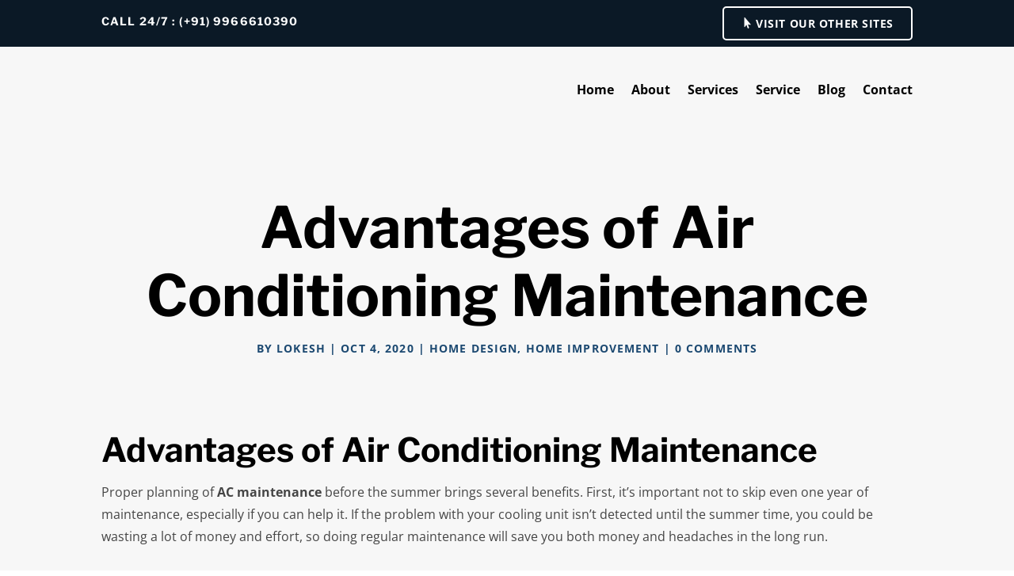

--- FILE ---
content_type: text/css
request_url: https://homeimproideas.com/wp-content/et-cache/950/et-core-unified-tb-39-tb-41-tb-40-deferred-950.min.css?ver=1766074173
body_size: 1165
content:
.et_pb_section_3_tb_body.et_pb_section{background-color:#f7f7f7!important}.et_pb_comments_0_tb_body h1.page_title,.et_pb_comments_0_tb_body h2.page_title,.et_pb_comments_0_tb_body h3.page_title,.et_pb_comments_0_tb_body h4.page_title,.et_pb_comments_0_tb_body h5.page_title,.et_pb_comments_0_tb_body h6.page_title{font-size:34px;line-height:1.4em}.et_pb_comments_0_tb_body .comment-reply-title{font-size:28px;line-height:1.4em}.et_pb_comments_0_tb_body .comment_postinfo span{font-weight:700!important;text-transform:uppercase!important;color:#1c4971!important;letter-spacing:0.08em!important}.et_pb_comments_0_tb_body.et_pb_comments_module .commentlist li img.avatar{border-radius:5px 5px 5px 5px;overflow:hidden}.et_pb_comments_0_tb_body #commentform textarea,.et_pb_comments_0_tb_body #commentform input[type='text'],.et_pb_comments_0_tb_body #commentform input[type='email'],.et_pb_comments_0_tb_body #commentform input[type='url']{border-radius:5px 5px 5px 5px;overflow:hidden;background-color:rgba(0,0,0,0.06);color:rgba(0,0,0,0.72)}body #page-container .et_pb_section .et_pb_comments_0_tb_body.et_pb_comments_module .et_pb_button{color:#000000!important;letter-spacing:0.04em;background-color:#8abe12;padding-top:16px!important;padding-right:40px!important;padding-bottom:16px!important;padding-left:40px!important}.et_pb_comments_0_tb_body #commentform textarea::-webkit-input-placeholder{color:rgba(0,0,0,0.72)}.et_pb_comments_0_tb_body #commentform textarea::-moz-placeholder{color:rgba(0,0,0,0.72)}.et_pb_comments_0_tb_body #commentform textarea:-ms-input-placeholder{color:rgba(0,0,0,0.72)}.et_pb_comments_0_tb_body #commentform input::-webkit-input-placeholder{color:rgba(0,0,0,0.72)}.et_pb_comments_0_tb_body #commentform input::-moz-placeholder{color:rgba(0,0,0,0.72)}.et_pb_comments_0_tb_body #commentform input:-ms-input-placeholder{color:rgba(0,0,0,0.72)}@media only screen and (max-width:980px){.et_pb_comments_0_tb_body h1.page_title,.et_pb_comments_0_tb_body h2.page_title,.et_pb_comments_0_tb_body h3.page_title,.et_pb_comments_0_tb_body h4.page_title,.et_pb_comments_0_tb_body h5.page_title,.et_pb_comments_0_tb_body h6.page_title{font-size:26px}.et_pb_comments_0_tb_body .comment-reply-title{font-size:22px}body #page-container .et_pb_section .et_pb_comments_0_tb_body.et_pb_comments_module .et_pb_button:after{display:inline-block;opacity:0}body #page-container .et_pb_section .et_pb_comments_0_tb_body.et_pb_comments_module .et_pb_button:hover:after{opacity:1}}@media only screen and (max-width:767px){.et_pb_comments_0_tb_body h1.page_title,.et_pb_comments_0_tb_body h2.page_title,.et_pb_comments_0_tb_body h3.page_title,.et_pb_comments_0_tb_body h4.page_title,.et_pb_comments_0_tb_body h5.page_title,.et_pb_comments_0_tb_body h6.page_title{font-size:18px}.et_pb_comments_0_tb_body .comment-reply-title{font-size:16px}body #page-container .et_pb_section .et_pb_comments_0_tb_body.et_pb_comments_module .et_pb_button:after{display:inline-block;opacity:0}body #page-container .et_pb_section .et_pb_comments_0_tb_body.et_pb_comments_module .et_pb_button:hover:after{opacity:1}}.et_pb_section_0_tb_footer.et_pb_section{background-color:#0b1926!important}.et_pb_heading_0_tb_footer .et_pb_heading_container h1,.et_pb_heading_0_tb_footer .et_pb_heading_container h2,.et_pb_heading_0_tb_footer .et_pb_heading_container h3,.et_pb_heading_0_tb_footer .et_pb_heading_container h4,.et_pb_heading_0_tb_footer .et_pb_heading_container h5,.et_pb_heading_0_tb_footer .et_pb_heading_container h6,.et_pb_text_0_tb_footer h5,.et_pb_heading_1_tb_footer .et_pb_heading_container h1,.et_pb_heading_1_tb_footer .et_pb_heading_container h2,.et_pb_heading_1_tb_footer .et_pb_heading_container h3,.et_pb_heading_1_tb_footer .et_pb_heading_container h4,.et_pb_heading_1_tb_footer .et_pb_heading_container h5,.et_pb_heading_1_tb_footer .et_pb_heading_container h6,.et_pb_text_1_tb_footer h5,.et_pb_heading_2_tb_footer .et_pb_heading_container h1,.et_pb_heading_2_tb_footer .et_pb_heading_container h2,.et_pb_heading_2_tb_footer .et_pb_heading_container h3,.et_pb_heading_2_tb_footer .et_pb_heading_container h4,.et_pb_heading_2_tb_footer .et_pb_heading_container h5,.et_pb_heading_2_tb_footer .et_pb_heading_container h6,.et_pb_text_2_tb_footer h5,.et_pb_text_3_tb_footer h5{font-size:22px;color:#FFFFFF!important;line-height:1.4em}.et_pb_heading_0_tb_footer,.et_pb_heading_1_tb_footer,.et_pb_heading_2_tb_footer{margin-bottom:20px!important}.et_pb_text_0_tb_footer.et_pb_text,.et_pb_text_0_tb_footer.et_pb_text a,.et_pb_text_0_tb_footer.et_pb_text blockquote,.et_pb_text_1_tb_footer.et_pb_text,.et_pb_text_1_tb_footer.et_pb_text a,.et_pb_text_1_tb_footer.et_pb_text blockquote,.et_pb_text_2_tb_footer.et_pb_text,.et_pb_text_2_tb_footer.et_pb_text a,.et_pb_text_2_tb_footer.et_pb_text blockquote,.et_pb_text_3_tb_footer.et_pb_text,.et_pb_text_3_tb_footer.et_pb_text a,.et_pb_text_3_tb_footer.et_pb_text blockquote{color:#FFFFFF!important}.et_pb_text_0_tb_footer a,.et_pb_text_1_tb_footer a,.et_pb_text_2_tb_footer a,.et_pb_text_3_tb_footer a{text-decoration:underline}.et_pb_text_0_tb_footer ul li,.et_pb_text_0_tb_footer ol li,.et_pb_text_1_tb_footer ul li,.et_pb_text_1_tb_footer ol li,.et_pb_text_2_tb_footer ul li,.et_pb_text_2_tb_footer ol li,.et_pb_text_3_tb_footer ul li,.et_pb_text_3_tb_footer ol li{line-height:1.8em;line-height:1.8em}.et_pb_text_0_tb_footer blockquote,.et_pb_text_1_tb_footer blockquote,.et_pb_text_2_tb_footer blockquote,.et_pb_text_3_tb_footer blockquote{font-family:'Libre Franklin',Helvetica,Arial,Lucida,sans-serif;font-weight:700;font-size:28px;line-height:1.4em;border-color:#FFFFFF}.et_pb_text_0_tb_footer h1,.et_pb_text_1_tb_footer h1,.et_pb_text_2_tb_footer h1,.et_pb_text_3_tb_footer h1{font-size:72px;color:#FFFFFF!important;line-height:1.2em}.et_pb_text_0_tb_footer h2,.et_pb_text_1_tb_footer h2,.et_pb_text_2_tb_footer h2,.et_pb_text_3_tb_footer h2{font-size:42px;color:#FFFFFF!important;line-height:1.4em}.et_pb_text_0_tb_footer h3,.et_pb_text_1_tb_footer h3,.et_pb_text_2_tb_footer h3,.et_pb_text_3_tb_footer h3{font-size:34px;color:#FFFFFF!important;line-height:1.4em}.et_pb_text_0_tb_footer h4,.et_pb_text_1_tb_footer h4,.et_pb_text_2_tb_footer h4,.et_pb_text_3_tb_footer h4{font-size:28px;color:#FFFFFF!important;line-height:1.4em}.et_pb_text_0_tb_footer h6,.et_pb_text_1_tb_footer h6,.et_pb_text_2_tb_footer h6,.et_pb_text_3_tb_footer h6{font-size:16px;color:#FFFFFF!important;line-height:1.4em}ul.et_pb_social_media_follow_0_tb_footer a.icon{border-radius:100px 100px 100px 100px}.et_pb_social_media_follow_0_tb_footer li.et_pb_social_icon a.icon:before{color:#8abe12}.et_pb_blurb_0_tb_footer.et_pb_blurb .et_pb_module_header,.et_pb_blurb_0_tb_footer.et_pb_blurb .et_pb_module_header a,.et_pb_blurb_1_tb_footer.et_pb_blurb .et_pb_module_header,.et_pb_blurb_1_tb_footer.et_pb_blurb .et_pb_module_header a,.et_pb_blurb_2_tb_footer.et_pb_blurb .et_pb_module_header,.et_pb_blurb_2_tb_footer.et_pb_blurb .et_pb_module_header a{font-size:22px;line-height:1.4em}.et_pb_blurb_0_tb_footer.et_pb_blurb .et_pb_blurb_description a,.et_pb_blurb_1_tb_footer.et_pb_blurb .et_pb_blurb_description a,.et_pb_blurb_2_tb_footer.et_pb_blurb .et_pb_blurb_description a{text-decoration:underline;color:#FFFFFF!important}.et_pb_blurb_0_tb_footer.et_pb_blurb .et_pb_blurb_description ul li,.et_pb_blurb_0_tb_footer.et_pb_blurb .et_pb_blurb_description ol li,.et_pb_blurb_1_tb_footer.et_pb_blurb .et_pb_blurb_description ul li,.et_pb_blurb_1_tb_footer.et_pb_blurb .et_pb_blurb_description ol li,.et_pb_blurb_2_tb_footer.et_pb_blurb .et_pb_blurb_description ul li,.et_pb_blurb_2_tb_footer.et_pb_blurb .et_pb_blurb_description ol li{line-height:1.8em}.et_pb_blurb_0_tb_footer.et_pb_blurb .et_pb_blurb_description blockquote,.et_pb_blurb_1_tb_footer.et_pb_blurb .et_pb_blurb_description blockquote,.et_pb_blurb_2_tb_footer.et_pb_blurb .et_pb_blurb_description blockquote{font-family:'Libre Franklin',Helvetica,Arial,Lucida,sans-serif;font-weight:700;font-size:28px;color:#FFFFFF!important;line-height:1.4em;border-color:#FFFFFF}.et_pb_blurb_0_tb_footer .et_pb_main_blurb_image .et_pb_only_image_mode_wrap,.et_pb_blurb_0_tb_footer .et_pb_main_blurb_image .et-pb-icon,.et_pb_blurb_1_tb_footer .et_pb_main_blurb_image .et_pb_only_image_mode_wrap,.et_pb_blurb_1_tb_footer .et_pb_main_blurb_image .et-pb-icon,.et_pb_blurb_2_tb_footer .et_pb_main_blurb_image .et_pb_only_image_mode_wrap,.et_pb_blurb_2_tb_footer .et_pb_main_blurb_image .et-pb-icon{border-radius:100px 100px 100px 100px;overflow:hidden;padding-top:10px!important;padding-right:10px!important;padding-bottom:10px!important;padding-left:10px!important;background-color:#8abe12}.et_pb_blurb_0_tb_footer .et-pb-icon,.et_pb_blurb_2_tb_footer .et-pb-icon{font-size:16px;color:#000000;font-family:ETmodules!important;font-weight:400!important}.et_pb_blurb_0_tb_footer .et_pb_blurb_content,.et_pb_blurb_1_tb_footer .et_pb_blurb_content,.et_pb_blurb_2_tb_footer .et_pb_blurb_content{max-width:100%}.et_pb_blurb_1_tb_footer .et-pb-icon{font-size:16px;color:#000000;font-family:FontAwesome!important;font-weight:900!important}.et_pb_blurb_2_tb_footer.et_pb_blurb{margin-right:-36px!important}.et_pb_row_1_tb_footer{border-top-width:1px;border-color:rgba(255,255,255,0.12)}.et_pb_social_media_follow_network_0_tb_footer a.icon,.et_pb_social_media_follow_network_1_tb_footer a.icon{background-color:RGBA(255,255,255,0)!important}.et_pb_social_media_follow_network_0_tb_footer.et_pb_social_icon a.icon,.et_pb_social_media_follow_network_1_tb_footer.et_pb_social_icon a.icon{border-width:1px;border-color:#8abe12}.et_pb_social_media_follow li.et_pb_social_media_follow_network_0_tb_footer a,.et_pb_social_media_follow li.et_pb_social_media_follow_network_1_tb_footer a{padding-top:4px;padding-right:4px;padding-bottom:4px;padding-left:4px;width:auto;height:auto}@media only screen and (max-width:980px){.et_pb_heading_0_tb_footer .et_pb_heading_container h1,.et_pb_heading_0_tb_footer .et_pb_heading_container h2,.et_pb_heading_0_tb_footer .et_pb_heading_container h3,.et_pb_heading_0_tb_footer .et_pb_heading_container h4,.et_pb_heading_0_tb_footer .et_pb_heading_container h5,.et_pb_heading_0_tb_footer .et_pb_heading_container h6,.et_pb_text_0_tb_footer h5,.et_pb_heading_1_tb_footer .et_pb_heading_container h1,.et_pb_heading_1_tb_footer .et_pb_heading_container h2,.et_pb_heading_1_tb_footer .et_pb_heading_container h3,.et_pb_heading_1_tb_footer .et_pb_heading_container h4,.et_pb_heading_1_tb_footer .et_pb_heading_container h5,.et_pb_heading_1_tb_footer .et_pb_heading_container h6,.et_pb_text_1_tb_footer h5,.et_pb_heading_2_tb_footer .et_pb_heading_container h1,.et_pb_heading_2_tb_footer .et_pb_heading_container h2,.et_pb_heading_2_tb_footer .et_pb_heading_container h3,.et_pb_heading_2_tb_footer .et_pb_heading_container h4,.et_pb_heading_2_tb_footer .et_pb_heading_container h5,.et_pb_heading_2_tb_footer .et_pb_heading_container h6,.et_pb_text_2_tb_footer h5,.et_pb_blurb_0_tb_footer.et_pb_blurb .et_pb_module_header,.et_pb_blurb_0_tb_footer.et_pb_blurb .et_pb_module_header a,.et_pb_blurb_1_tb_footer.et_pb_blurb .et_pb_module_header,.et_pb_blurb_1_tb_footer.et_pb_blurb .et_pb_module_header a,.et_pb_blurb_2_tb_footer.et_pb_blurb .et_pb_module_header,.et_pb_blurb_2_tb_footer.et_pb_blurb .et_pb_module_header a,.et_pb_text_3_tb_footer h5{font-size:18px}.et_pb_text_0_tb_footer blockquote,.et_pb_text_0_tb_footer h4,.et_pb_text_1_tb_footer blockquote,.et_pb_text_1_tb_footer h4,.et_pb_text_2_tb_footer blockquote,.et_pb_text_2_tb_footer h4,.et_pb_blurb_0_tb_footer.et_pb_blurb .et_pb_blurb_description blockquote,.et_pb_blurb_1_tb_footer.et_pb_blurb .et_pb_blurb_description blockquote,.et_pb_blurb_2_tb_footer.et_pb_blurb .et_pb_blurb_description blockquote,.et_pb_text_3_tb_footer blockquote,.et_pb_text_3_tb_footer h4{font-size:22px}.et_pb_text_0_tb_footer h1,.et_pb_text_1_tb_footer h1,.et_pb_text_2_tb_footer h1,.et_pb_text_3_tb_footer h1{font-size:40px}.et_pb_text_0_tb_footer h2,.et_pb_text_1_tb_footer h2,.et_pb_text_2_tb_footer h2,.et_pb_text_3_tb_footer h2{font-size:31px}.et_pb_text_0_tb_footer h3,.et_pb_text_1_tb_footer h3,.et_pb_text_2_tb_footer h3,.et_pb_text_3_tb_footer h3{font-size:26px}.et_pb_text_0_tb_footer h6,.et_pb_text_1_tb_footer h6,.et_pb_text_2_tb_footer h6,.et_pb_text_3_tb_footer h6{font-size:15px}.et_pb_row_1_tb_footer{border-top-width:1px}}@media only screen and (max-width:767px){.et_pb_heading_0_tb_footer .et_pb_heading_container h1,.et_pb_heading_0_tb_footer .et_pb_heading_container h2,.et_pb_heading_0_tb_footer .et_pb_heading_container h3,.et_pb_heading_0_tb_footer .et_pb_heading_container h4,.et_pb_heading_0_tb_footer .et_pb_heading_container h5,.et_pb_heading_0_tb_footer .et_pb_heading_container h6,.et_pb_text_0_tb_footer h5,.et_pb_heading_1_tb_footer .et_pb_heading_container h1,.et_pb_heading_1_tb_footer .et_pb_heading_container h2,.et_pb_heading_1_tb_footer .et_pb_heading_container h3,.et_pb_heading_1_tb_footer .et_pb_heading_container h4,.et_pb_heading_1_tb_footer .et_pb_heading_container h5,.et_pb_heading_1_tb_footer .et_pb_heading_container h6,.et_pb_text_1_tb_footer h5,.et_pb_heading_2_tb_footer .et_pb_heading_container h1,.et_pb_heading_2_tb_footer .et_pb_heading_container h2,.et_pb_heading_2_tb_footer .et_pb_heading_container h3,.et_pb_heading_2_tb_footer .et_pb_heading_container h4,.et_pb_heading_2_tb_footer .et_pb_heading_container h5,.et_pb_heading_2_tb_footer .et_pb_heading_container h6,.et_pb_text_2_tb_footer h5,.et_pb_blurb_0_tb_footer.et_pb_blurb .et_pb_module_header,.et_pb_blurb_0_tb_footer.et_pb_blurb .et_pb_module_header a,.et_pb_blurb_1_tb_footer.et_pb_blurb .et_pb_module_header,.et_pb_blurb_1_tb_footer.et_pb_blurb .et_pb_module_header a,.et_pb_blurb_2_tb_footer.et_pb_blurb .et_pb_module_header,.et_pb_blurb_2_tb_footer.et_pb_blurb .et_pb_module_header a,.et_pb_text_3_tb_footer h5{font-size:15px}.et_pb_text_0_tb_footer blockquote,.et_pb_text_0_tb_footer h4,.et_pb_text_1_tb_footer blockquote,.et_pb_text_1_tb_footer h4,.et_pb_text_2_tb_footer blockquote,.et_pb_text_2_tb_footer h4,.et_pb_blurb_0_tb_footer.et_pb_blurb .et_pb_blurb_description blockquote,.et_pb_blurb_1_tb_footer.et_pb_blurb .et_pb_blurb_description blockquote,.et_pb_blurb_2_tb_footer.et_pb_blurb .et_pb_blurb_description blockquote,.et_pb_text_3_tb_footer blockquote,.et_pb_text_3_tb_footer h4{font-size:16px}.et_pb_text_0_tb_footer h1,.et_pb_text_1_tb_footer h1,.et_pb_text_2_tb_footer h1,.et_pb_text_3_tb_footer h1{font-size:24px}.et_pb_text_0_tb_footer h2,.et_pb_text_1_tb_footer h2,.et_pb_text_2_tb_footer h2,.et_pb_text_3_tb_footer h2{font-size:20px}.et_pb_text_0_tb_footer h3,.et_pb_text_1_tb_footer h3,.et_pb_text_2_tb_footer h3,.et_pb_text_3_tb_footer h3{font-size:18px}.et_pb_text_0_tb_footer h6,.et_pb_text_1_tb_footer h6,.et_pb_text_2_tb_footer h6,.et_pb_text_3_tb_footer h6{font-size:14px}.et_pb_row_1_tb_footer{border-top-width:1px}}